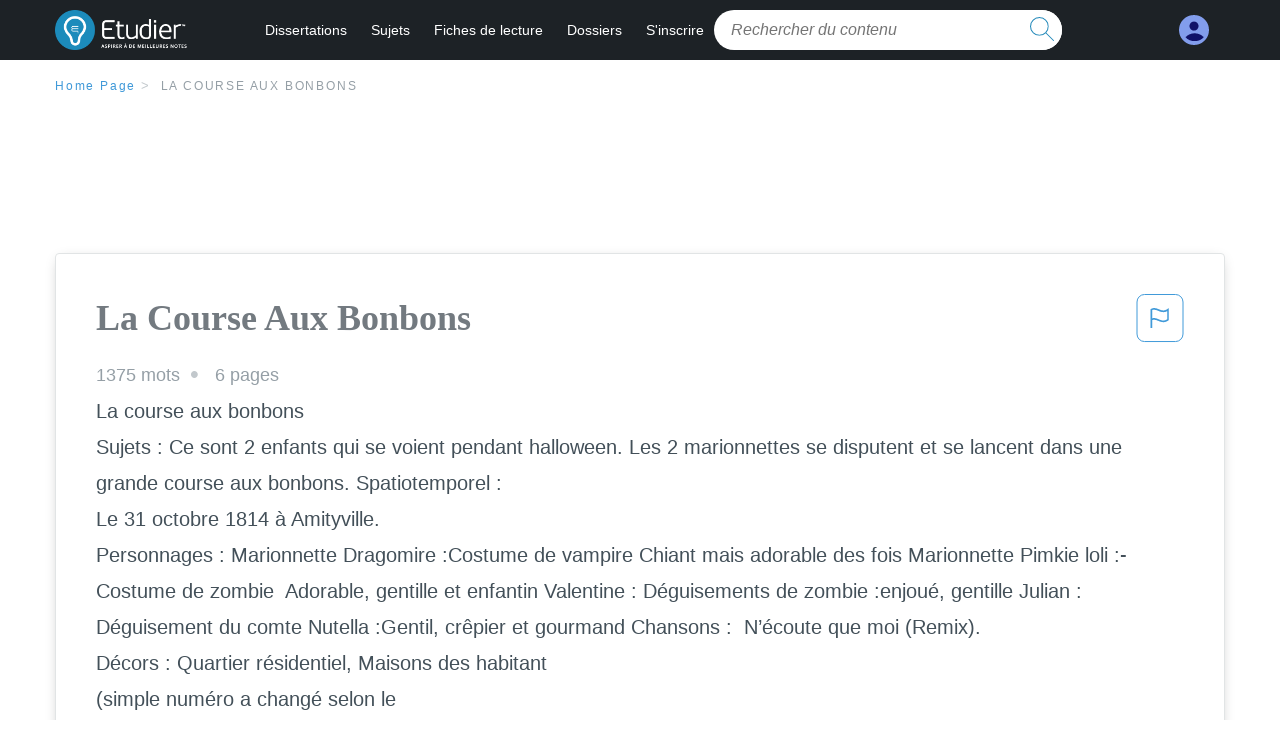

--- FILE ---
content_type: text/html; charset=UTF-8
request_url: https://www.etudier.com/dissertations/La-Course-Aux-Bonbons/70595821.html
body_size: 2411
content:
<!DOCTYPE html>
<html lang="en">
<head>
    <meta charset="utf-8">
    <meta name="viewport" content="width=device-width, initial-scale=1">
    <title></title>
    <style>
        body {
            font-family: "Arial";
        }
    </style>
    <script type="text/javascript">
    window.awsWafCookieDomainList = ['monografias.com','cram.com','studymode.com','buenastareas.com','trabalhosfeitos.com','etudier.com','studentbrands.com','ipl.org','123helpme.com','termpaperwarehouse.com'];
    window.gokuProps = {
"key":"AQIDAHjcYu/GjX+QlghicBgQ/7bFaQZ+m5FKCMDnO+vTbNg96AGMf6bGuw9mDE9eyBCEMKniAAAAfjB8BgkqhkiG9w0BBwagbzBtAgEAMGgGCSqGSIb3DQEHATAeBglghkgBZQMEAS4wEQQMmnnQ9WfkpQc3fug0AgEQgDsAQF9NEt2/jo5Sc2Lxq/TmfDUwU2A472D8EU2hY1A6vahKX/mrrKco8Mbrl6Xbf4iRd1Ek87aXuadEDg==",
          "iv":"D549awESTwAABOjN",
          "context":"KItr86qD7xjkfgX7IP1otdBcCLLwOMrOoNqzb5dSlGqiJvY8DBdyL8x7bo1L0VIHse+A4YybZG/cjIy4HlHTKVweA9qdAsAxfIiMqCJHP3w5LboGFvdgZfC5D6sxJ6NsDGMCFUpEv0CO3A41Hc5EkKPKtNe4xBNGNNXWqxydlSZrydhYzvMddWrLIGveeFiuH3JIjpbAkgjGNf/bFIR1yUNNEiI5e4wWHXm6Mu1d5UfGz0zmyeQQjLajF6yMAhsmxzVwyFv5RtJylWmoR2nm+xwkEQE4Q1Yl7rfQ7FtkMwUrg9BMsdYdxcrrwnRtD55+OSSaI3LAiMQt/BTzd6PT7zZeV+NzLswlB0IPhd7sYHdybX+ANJOKwXa9iyoJbEXHOqcBDHYl6+zBjWfH79Obuip11UDjWdAbPuvLRRKG1QoEK0KyeUE8w5XbJz4pprhenc6rtilSQ4krX3jecZmq1HoUkK0TDz6BRtO8MuLAf5JQ8I0znQ/Il2hQSG5+hW1ASiT98zhl7L76J6TtwHYZ2hJSw5YkWWPHNVACdB6Uh+S+En75z1cfUWoxyyioNW8ibAfL7odWQJOnmxAKW/mP8G9+4JL3fqVYRlxGi/na5MEKO+As4t7k3swzt6h/sc+rjC8FU9tBluPu33C/gOnO+AvjgQHr+v/ZJuF3oCZhJVTxb6G56e+wsB/VR61zBkKOHuCvexpVeFuzz/jbcvVVoa4NdV7/gL7tSGmG09iQVNbQErLLwOOJz/Hrp6/655WzcMPGkIidzH3EFJ6/c5j4a3M0bO/xxDmVWL6tlA=="
};
    </script>
    <script src="https://ab840a5abf4d.9b6e7044.us-east-2.token.awswaf.com/ab840a5abf4d/b0f70ab89207/ac06135f9ed1/challenge.js"></script>
</head>
<body>
    <div id="challenge-container"></div>
    <script type="text/javascript">
        AwsWafIntegration.saveReferrer();
        AwsWafIntegration.checkForceRefresh().then((forceRefresh) => {
            if (forceRefresh) {
                AwsWafIntegration.forceRefreshToken().then(() => {
                    window.location.reload(true);
                });
            } else {
                AwsWafIntegration.getToken().then(() => {
                    window.location.reload(true);
                });
            }
        });
    </script>
    <noscript>
        <h1>JavaScript is disabled</h1>
        In order to continue, we need to verify that you're not a robot.
        This requires JavaScript. Enable JavaScript and then reload the page.
    </noscript>
</body>
</html>

--- FILE ---
content_type: text/html; charset=utf-8
request_url: https://www.etudier.com/dissertations/La-Course-Aux-Bonbons/70595821.html
body_size: 10561
content:
<!DOCTYPE html>
<html lang="fr">

<head>
    <!--onetrust-->
    <script type="text/javascript" src="https://cdn.cookielaw.org/consent/93697458-37c8-473a-a18f-3cfb3c35142b/OtAutoBlock.js" ></script>
    <!--end onetrust-->    <style>@media screen and (max-width:39.9375em){#essay_ad_top{height:50px;min-width:300px;max-width:320px;overflow:hidden;margin:auto auto 2rem}#essay_ad_related{height:250px;width:300px;margin:auto}.section--footer{padding-bottom:60px!important}}@media screen and (min-width:40em){#essay_ad_related,#essay_ad_top{min-width:728px;max-width:970px;margin:auto}#essay_ad_top{height:90px;overflow:hidden;margin-bottom:2rem}#essay_ad_related{min-height:90px;max-height:250px}.section--footer{padding-bottom:100px!important}}.essay-heading-title{display:flex;justify-content: space-between;}.btn-content-flagging{color:#419ad9;cursor: pointer;}</style>
    <!--global head tags-->
    <!--css:SYNC-->
    <link href="//beckett.etudier.com/1.17/css/etudier.fonts.1.17.203.min.css" media="screen"  rel="stylesheet" type="text/css" >
    
    
    <!--webfont-->
    <script data-ot-ignore>var WebFontConfig = { google: { families: ['Open+Sans',] } };</script>
    <script data-ot-ignore src="//ajax.googleapis.com/ajax/libs/webfont/1.6.16/webfont.js" async></script>
    <noscript><link rel="preconnect" href="//fonts.googleapis.com/css?family=Open+Sans"></noscript>
    <!--route specific sync tags-->
    <script>
        window.dataLayer = window.dataLayer || [];
        var gtmEnv = 'true' ? 'production' : 'development';
        dataLayer.push({"environment": gtmEnv});
        dataLayer.push({"version":"2.1.134"});
    </script>
    
    <!-- Google Tag Manager -->
    <script>(function(w,d,s,l,i){w[l]=w[l]||[];w[l].push({'gtm.start':
    new Date().getTime(),event:'gtm.js'});var f=d.getElementsByTagName(s)[0],
    j=d.createElement(s),dl=l!='dataLayer'?'&l='+l:'';j.setAttributeNode(d.createAttribute('data-ot-ignore'));j.setAttribute('class','optanon-category-C0001');j.async=true;j.src=
    'https://www.googletagmanager.com/gtm.js?id='+i+dl;f.parentNode.insertBefore(j,f);
    })(window,document,'script','dataLayer','GTM-W7CK8X');</script>
    <!-- End Google Tag Manager -->
    <script data-ot-ignore type="text/javascript" src="https://ab840a5abf4d.edge.sdk.awswaf.com/ab840a5abf4d/b0f70ab89207/challenge.compact.js" defer></script>
    <meta charset="utf-8" />
    <meta http-equiv="X-UA-Compatible" content="IE=edge" />
    <meta name="viewport" content="width=device-width, initial-scale=1.0" />
    <title>La Course Aux Bonbons - 1375 Mots | Etudier</title>
    <meta name="description" content="La course aux bonbons Sujets : Ce sont 2 enfants qui se voient pendant halloween. Les 2 marionnettes se disputent et se lancent dans une grande course aux...">
    <meta name="HandheldFriendly" content="True" />
    <link rel="canonical" href="https://www.etudier.com/dissertations/La-Course-Aux-Bonbons/70595821.html" />
</head>

<body>

    <!-- Google Tag Manager (noscript) -->
    <noscript><iframe src="https://www.googletagmanager.com/ns.html?id=GTM-W7CK8X"
    height="0" width="0" style="display:none;visibility:hidden"></iframe></noscript>
    <!-- End Google Tag Manager (noscript) -->    
    <script>
        window.addEventListener('DOMContentLoaded', (event) => {
            const isSignedIn = window.localStorage.getItem('splat.aToken');
            if (isSignedIn) {
                document.getElementById('dashboard-link').style.removeProperty('display');
            } else {
                document.getElementById('subscribe-link').style.removeProperty('display');
            }
        });
    </script>
    <header class="header-splat stickyheader fixed-top">
      <div class="row">
          <div class="columns hide-for-medium-only small-1 medium-0 large-2 header-splat__columns">
              <a href="/" class="show-for-large display-block full-height header-logo" style="top: 0px;">
                  <div class="header-splat__logo-container"></div>
              </a>
          </div>
          <div class="columns small-4 medium-4 header-splat__columns hide-for-large-up ">
              <div class="full-height" style="position: relative;left: 4px;top: -3px;">
                  <a href="/">
                      <div class="header-splat__logo-container"></div>
                  </a>
              </div>
          </div>
          <div class="columns small-5 medium-7 large-9 header-splat__search-box-container">
              <div class="header-navigation">
                  <nav>
                      <div class="nav-mobile">
                        <a id="nav-toggle" role="button" aria-label="Hamburger menu" aria-expanded="false" 
                            href="javascript:void(0);" class="bv-popup-parent"
                            data-bv-click="toggleClass('display-none'):'navbar-dropdown';toggleClass('active'):'nav-toggle';toggleAttr('aria-expanded','true','false'):'nav-toggle';"
                        ><span></span></a>
                      </div>
                      <ul id="navbar-dropdown" class="nav-list display-none">
                          <li class="active">
                              <a href="https://www.etudier.com/dissertations/">Dissertations</a>
                          </li>
                          <li>
                              <a href="https://www.etudier.com/sujets/">Sujets</a>
                          </li>
                          <li>
                              <a href="https://www.etudier.com/fiches-de-lecture/">Fiches de lecture</a>
                          </li>
                          <li>
                              <a href="https://www.etudier.com/dossiers/">Dossiers</a>
                          </li>
                          <li id="subscribe-link" style="display:none !important;">
                              <a href="https://www.etudier.com/sign-up">S'inscrire</a>
                          </li>
                      </ul>
                  </nav>
                  <div class="search-box header-splat__search-box header-splat__search-box--low search-box z-index-2 " id="etudier__search-box">
                      <form class="toggle-trigger searchbox-white" action="https://www.etudier.com/search" method="GET">
                          <input type="text" name="query" class="search-box__input--splat-header search-box__input--auto italic" placeholder="Rechercher du contenu" />
                          <button class="search-box__button search-box__button--splat-header" type="submit"  aria-label="search button">
                            <div class="search-box__svg-cont">
                              <img class="search-box__svg search-box__svg-middle" src="//beckett.etudier.com/1.17/images/icons/etudier/magnifying-glass.svg" height="24" width="24" alt="search icon"/>
                            </div>
                          </button>
                      </form>
                  </div>
              </div>
          </div>
          <div class="columns small-2 medium-1 large-1 header-splat__columns">
              <div class="header-splat__columns align-right burger" id="dashboard-link">
                  <a href="https://www.etudier.com/dashboard" rel="nofollow" aria-label="My Account">
                      <div class="full-height vert-align-middle display-inline-block cursor-pointer position-relative">
                          <div class="vert-center"><img width="30" height="30" src="//beckett.etudier.com/1.17/images/icons/user-icon-light-blue-dark-blue.svg" alt="user icon" />
                          </div>
                      </div>
                  </a>
              </div>
          </div>
      </div>
    </header>

    <div class="etu-main-container">
        <script>
    //document-related vars
    window.etudier = window.etudier || {};
    window.etudier.document = window.etudier.document || {};
    window.etudier.document.page_count = 6;
    window.etudier.documentId = '70595821';
</script>
<section class="row small-12 columns">
    <nav class="nav-breadcrumbs padding-top-1 padding-bottom-1">
            <a href="/" class="nav-breadcrumbs__item capitalize brand-primary">Home Page</a>
            <a class="nav-breadcrumbs__item">La Course Aux Bonbons</a>
    </nav>
</section>
<div id="essay_ad_top"></div>
<section class="row columns">
    <article class="">
        <div class="row">
            <div class="columns small-12 position-relative">
                <main>
                    <div class="position-relative paper-body text-xl display-block no-border--small no-box-shadow--small no-padding--small">
                        <div class="essay-heading-title">
                            <h1
                                class="heading-l serif weight-600 text-color-primary margin-0-5 break-word word-break">
                                La Course Aux Bonbons
                            </h1>
                                
                                <span class="btn-content-flagging" id="content-flagging-btn" role="button">
                                    <svg width="48" height="49" viewBox="0 0 48 49" fill="none" xmlns="http://www.w3.org/2000/svg">
                                        <rect x="1" y="0.5" width="46" height="47.0413" rx="7.5" stroke="currentcolor"/>
                                        <path d="M16.1668 34.0413H14.5V15.2062L14.9167 14.9561C17.667 13.206 20.2506 14.2061 22.7508 15.2062C25.5844 16.3729 28.168 17.373 31.5017 14.9561L32.8351 14.0394V26.1239L32.5018 26.3739C28.418 29.3742 25.0844 28.0408 22.0841 26.7906C19.9172 25.9572 18.0837 25.2071 16.1668 26.1239V34.0413ZM18.0837 24.0404C19.6672 24.0404 21.2507 24.6238 22.7508 25.2905C25.4177 26.3739 28.0013 27.374 31.1683 25.2905V17.2064C27.668 19.0399 24.751 17.8731 22.0841 16.7897C19.9172 15.9562 18.0837 15.2062 16.1668 16.1229V24.2904C16.8336 24.1237 17.417 24.0404 18.0837 24.0404Z" fill="currentcolor"/>
                                    </svg>
                                </span>
                                <script type="text/javascript" defer src="/etu/js/contentFlagging.min.js?v=2.1.134"></script>
                                <div class="content-flagging-modal sb-modal" id="content-flagging-reason-modal" style="display:none">
                                    <div class="sb-modal-dialog small-11 large-4">
                                        <div class="sb-modal-content">
                                            <div class="sb-modal-header">
                                                <div class="row small-12">
                                                    <h2 class="columns small-10 sb-modal-title">Signaler ce document</h2>
                                                    <div class="columns small-2">
                                                        <span class="sb-close">&times;</span>
                                                    </div>            
                                                </div>         
                                            </div>
                                            <div class="sb-modal-body">
                                                <h3 class="heading-s">Veuillez choisir une raison</h3>
                                                <div class="content-flagging-reasons">
                                                    <div class="content-flagging-reason">
                                                        <input type="radio" name="reportreason" value="copyright-other-ip-infringement" id="copyright"/>
                                                        <label for="copyright">
                                                            <div>Droits d&#x27;auteur et autres atteintes à la propriété intellectuelle</div>
                                                            <div class="sub-label">Par exemple, violation des droits d&#x27;auteur</div>
                                                        </label>
                                                    </div>
                                
                                                    <div class="content-flagging-reason">
                                                        <input type="radio" name="reportreason" value="privacy-violations" id="privacyViolations"/>
                                                        <label for="privacyViolations">
                                                            <div>Violations de la vie privée</div>
                                                            <div class="sub-label">Par exemple, la divulgation non autorisée de données à caractère personnel</div>
                                                        </label>
                                                    </div>
                                
                                
                                                    <div class="content-flagging-reason">
                                                        <input type="radio" name="reportreason" value="" id="inappropriateContent"/>
                                                        <label for="inappropriateContent">
                                                            <div>Contenu inapproprié</div>
                                                            <div class="sub-label">Par exemple, contenu à caractère terroriste, protection des mineurs, etc.</div>
                                                        </label>
                                                    </div>
                                                </div>
                                                
                                                <div class="content-flagging-cta">
                                                <button class="cancel-cta" >Annuler</button>
                                                <button
                                                    class="next-cta button--disabled"
                                                    disabled
                                                >Suivant</button>
                                                </div>
                                            </div>
                                        </div>
                                    </div>
                                </div>
                                <div class="content-flagging-modal sb-modal" id="content-flagging-confirmation-modal" style="display:none">
                                    <div class="sb-modal-dialog small-11 large-4">
                                        <div class="sb-modal-content">
                                            <div class="sb-modal-header">
                                                <div class="row small-12">
                                                    <h2 class="columns small-10 sb-modal-title">Vous serez redirigé</h2>
                                                    <div class="columns small-2">
                                                        <span class="sb-close">&times;</span>
                                                    </div>            
                                                </div>         
                                            </div>
                                            <div class="sb-modal-body">
                                                <div class="content-flagging-confirmation-txt">
                                                    Lorsque vous cliquez sur &quot;continuer&quot;, vous serez redirigé vers notre formulaire de rapport pour soumettre une demande de retrait
                                                </div>
                                                <div class="content-flagging-cta">
                                                <button class="cancel-cta">Annuler</button>
                                                <button class="next-cta">Continuer</button>
                                                </div>
                                            </div>
                                        </div>
                                    </div>
                                </div>                        </div>
                        <div class="essay-details no-margin--bottom">
                                <span class="essay-details__item">1375 <span>mots</span></span>
                                <span class="essay-details__item">6 pages</span>
                        </div>
                        <div class="paper-body__gradient paper-body__gradient--bottom paper-body__gradient--bottom-abs"></div>
                        <div class="center paper-body__cta paper-body__cta-no-bg">
                            <a
                              class="button button--large-height button--squarish"
                              href="/document/70595821"
                              rel="nofollow">
                                  Montre plus
                            </a>
                        </div>
                                    <span class="document__preview">La course aux bonbons <br />
Sujets :  Ce sont 2 enfants qui se voient pendant halloween. Les 2  marionnettes se disputent et se lancent dans une grande course aux  bonbons. Spatio­temporel :  <br />
Le 31 octobre 1814 à Amityville. <br />
Personnages :  Marionnette Dragomire :­Costume de vampire  ­Chiant mais adorable des fois  Marionnette Pimkie loli :­Costume de zombie  ­ Adorable, gentille et enfantin  Valentine : Déguisements de zombie :­enjoué, gentille  Julian : Déguisement du comte Nutella :­Gentil, crêpier et  gourmand Chansons : ­  N’écoute que moi (Remix). <br />
Décors :  Quartier résidentiel, Maisons des habitant  <br />
(simple numéro a changé   selon le <br />
Manoir <br />
personnages)  <br />
(grille + maison en ar.plan) <br />
Texte :  <br />
N= Narrateur <br />
V= Valentine <br />
PK=Pimkie loli <br />
J= Julian <br />
D= Dragomire <br />
(bougie allumée dans la salle obscure) <br />
<br />
N : Il y a 200 ans, dans un quartier reculé d’Amityville. 2 enfants  innocents, ce lancent dans une terrible aventure mais vont­ils s’en sortir ? <br />
Mou ah ah ah ah ah   <br />
(rire diabolique et éteint la bougie + décors du quartier mis en place + allumé les lumière) <br />
<br />
V : On est bien à l’heure, non ?...Mais on est donc Julian et l’autre là ? <br />
PK : Dragomire ? Je sais pas mais ce que je sais c’est que les costumes que <br />
J’AI COUSUE TOUTE SEULE   sont parfait. <br />
(d’un   ton élevée)  <br />
V : Désolé ! Je devais travailler MOI ! <br />
PK : Ah ouais ? Manger du chocolat en regardant par la fenêtre les  garçons qui passaient, c’est sa ton travail ? <br />
J : Ah bon ? Tu nous observe ? <br />
D : Je te lavais bien dis que je me sentait observer, faut toujours croire un  vampire.  <br />
( prends un   accent de vampire)  <br />
PK : Un…Vam…pire ? Ça ? Ah ah ah  <br />
(rigole ironiquement) laisse­moi rire avec ton costume d’occasion, si je puis dire. <br />
J :</span>
                                    <br/>
                    </div>
                </main>
            </div>
        </div>
    </article>
</section>
<section class="row ">
    <div class="columns position-relative
        large-12">
        <div id="essay_ad_related"></div>
        <div>
            <h2
                class="heading-m heading-s padding-top-1 margin-2 weight-400 light-gray center uppercase">
                    en relation
            </h2>
        </div>
        <section class="">
            <ul class="unstyled">
                <li>
                    <div class="card card--box-shadow no-border--small no-box-shadow--small no-padding--small">
                        <a class="card__title " href="/dissertations/Les-Athelleenen-chapitre-1/EC71B1C173418205.html">
                            <h6
                                class=" text-color-secondary serif heading-m break-word word-break">Les Athelleenen chapitre 1
                            </h6>
                        </a>
                        <span class="card__caption card__caption weight-300 mid-gray text-s">5837 mots | 24 pages</span>
                        <div class="card__content-footer-container ">
                            <p class="card__content text-s break-word word-break">-Fille de la nature. -Wouaw. Bon je ferai mieux de rentrer on se retrouve ce soir pour le tour de garde? -Oui à ce soir.” Il s'apprêtait à partir mais elle se leva se plaça devant lui, elle le serra dans ses bras puis lui fit bisou sur la joue et lui murmura “merci de croire en moi” puis il la serra dans ses bras, en lui murmurant “ c’est parce que t'es la meilleure”.&hellip;.</p>
                            <div class="row card__footer-links ">
                                <div class="columns">
                                    <a class="card__footer  text-xs" href="/dissertations/Les-Athelleenen-chapitre-1/EC71B1C173418205.html">
                                    <span class="text-color-secondary weight-500">
                                        montre plus
                                    </span>
                                    </a>
                                </div>
                            </div>
                        </div>
                    </div>
                </li>
                <li>
                    <div class="card card--box-shadow no-border--small no-box-shadow--small no-padding--small">
                        <a class="card__title " href="/dissertations/l-Veil-De-l-Lu-2/70469950.html">
                            <h6
                                class=" text-color-secondary serif heading-m break-word word-break">L Veil De L Lu 2
                            </h6>
                        </a>
                        <span class="card__caption card__caption weight-300 mid-gray text-s">9404 mots | 38 pages</span>
                        <div class="card__content-footer-container ">
                            <p class="card__content text-s break-word word-break">Répondirent en choeur les élèves. 
- Aujourd'hui deux nouveaux élèves se joindront à nous. 
- Bon encore des nouveaux. Me plaignis-je. 
- Hey, c'est peut-être des mecs supers beaux.&hellip;.</p>
                            <div class="row card__footer-links ">
                                <div class="columns">
                                    <a class="card__footer  text-xs" href="/dissertations/l-Veil-De-l-Lu-2/70469950.html">
                                    <span class="text-color-secondary weight-500">
                                        montre plus
                                    </span>
                                    </a>
                                </div>
                            </div>
                        </div>
                    </div>
                </li>
                <li>
                    <div class="card card--box-shadow no-border--small no-box-shadow--small no-padding--small">
                        <a class="card__title " href="/dissertations/App-infectiologie-ifsi/3E15FCCA062D35CD.html">
                            <h6
                                class=" text-color-secondary serif heading-m break-word word-break">App infectiologie ifsi
                            </h6>
                        </a>
                        <span class="card__caption card__caption weight-300 mid-gray text-s">1419 mots | 6 pages</span>
                        <div class="card__content-footer-container ">
                            <p class="card__content text-s break-word word-break">t’elle pas mis&hellip;.</p>
                            <div class="row card__footer-links ">
                                <div class="columns">
                                    <a class="card__footer  text-xs" href="/dissertations/App-infectiologie-ifsi/3E15FCCA062D35CD.html">
                                    <span class="text-color-secondary weight-500">
                                        montre plus
                                    </span>
                                    </a>
                                </div>
                            </div>
                        </div>
                    </div>
                </li>
                <li>
                    <div class="card card--box-shadow no-border--small no-box-shadow--small no-padding--small">
                        <a class="card__title " href="/dissertations/Le-sumo-qui-ne-pouvait-pas-grossir/670AF1B5083CB80D.html">
                            <h6
                                class=" text-color-secondary serif heading-m break-word word-break">Le sumo qui ne pouvait pas grossir
                            </h6>
                        </a>
                        <span class="card__caption card__caption weight-300 mid-gray text-s">13572 mots | 55 pages</span>
                        <div class="card__content-footer-container ">
                            <p class="card__content text-s break-word word-break">ŕ Ah, tu es venu ! 18 
Il irradiait tant de plaisir que ça faillit m’atteindre, par 
contagion, j’eus presque envie de sourire. Heureusement, il 
s’écria : 
ŕ Je me doutais que tu débarquerais. Je me doutais que la 
curiosité l’emporterait.&hellip;.</p>
                            <div class="row card__footer-links ">
                                <div class="columns">
                                    <a class="card__footer  text-xs" href="/dissertations/Le-sumo-qui-ne-pouvait-pas-grossir/670AF1B5083CB80D.html">
                                    <span class="text-color-secondary weight-500">
                                        montre plus
                                    </span>
                                    </a>
                                </div>
                            </div>
                        </div>
                    </div>
                </li>
                <li>
                    <div class="card card--box-shadow no-border--small no-box-shadow--small no-padding--small">
                        <a class="card__title " href="/dissertations/Script-pour-loral/3E311B590E0D0007.html">
                            <h6
                                class=" text-color-secondary serif heading-m break-word word-break">Script pour l&#x27;oral
                            </h6>
                        </a>
                        <span class="card__caption card__caption weight-300 mid-gray text-s">1487 mots | 6 pages</span>
                        <div class="card__content-footer-container ">
                            <p class="card__content text-s break-word word-break">»                              Le conservateur entre sur scène. Conservateur « Oh mais … ce n’est pas vrai ! Quelle chance immense vous avez !  »                                                                             (On marque une pause, le maire et l’habitant sont interloqués.)L’habitant« Une chance, en quoi une chance ?&hellip;.</p>
                            <div class="row card__footer-links ">
                                <div class="columns">
                                    <a class="card__footer  text-xs" href="/dissertations/Script-pour-loral/3E311B590E0D0007.html">
                                    <span class="text-color-secondary weight-500">
                                        montre plus
                                    </span>
                                    </a>
                                </div>
                            </div>
                        </div>
                    </div>
                </li>
                <li>
                    <div class="card card--box-shadow no-border--small no-box-shadow--small no-padding--small">
                        <a class="card__title " href="/dissertations/Les-princesses-hichamsses-et-les-princesses/2560BE6B2F8EF46C.html">
                            <h6
                                class=" text-color-secondary serif heading-m break-word word-break">Les princesses hichamsses et les princesses
                            </h6>
                        </a>
                        <span class="card__caption card__caption weight-300 mid-gray text-s">1144 mots | 5 pages</span>
                        <div class="card__content-footer-container ">
                            <p class="card__content text-s break-word word-break">Princesse Libellule : J'ai jamais dit ça ! 
Princesse plume: Si tu l'as dit ! 
Princesse Libellule : Non!
 Princesse  plume : Si! 
Princesse Libellule : Non et non!
Princesse plum : Si et si!&hellip;.</p>
                            <div class="row card__footer-links ">
                                <div class="columns">
                                    <a class="card__footer  text-xs" href="/dissertations/Les-princesses-hichamsses-et-les-princesses/2560BE6B2F8EF46C.html">
                                    <span class="text-color-secondary weight-500">
                                        montre plus
                                    </span>
                                    </a>
                                </div>
                            </div>
                        </div>
                    </div>
                </li>
                <li>
                    <div class="card card--box-shadow no-border--small no-box-shadow--small no-padding--small">
                        <a class="card__title " href="/dissertations/Bonbons-assortis-hymnes-Attent%C3%A9es/68C15780799FD9B3.html">
                            <h6
                                class=" text-color-secondary serif heading-m break-word word-break">Bonbons assortis hymnes Attentées
                            </h6>
                        </a>
                        <span class="card__caption card__caption weight-300 mid-gray text-s">28430 mots | 114 pages</span>
                        <div class="card__content-footer-container ">
                            <p class="card__content text-s break-word word-break">«Servez-vous. J’ai souvent
remarqué que le chocolat m’aide à réfléchir, pis là, laissez-moi vous&hellip;.</p>
                            <div class="row card__footer-links ">
                                <div class="columns">
                                    <a class="card__footer  text-xs" href="/dissertations/Bonbons-assortis-hymnes-Attent%C3%A9es/68C15780799FD9B3.html">
                                    <span class="text-color-secondary weight-500">
                                        montre plus
                                    </span>
                                    </a>
                                </div>
                            </div>
                        </div>
                    </div>
                </li>
                <li>
                    <div class="card card--box-shadow no-border--small no-box-shadow--small no-padding--small">
                        <a class="card__title " href="/dissertations/Invention-De-Texte/628924.html">
                            <h6
                                class=" text-color-secondary serif heading-m break-word word-break">Invention de texte
                            </h6>
                        </a>
                        <span class="card__caption card__caption weight-300 mid-gray text-s">312 mots | 2 pages</span>
                        <div class="card__content-footer-container ">
                            <p class="card__content text-s break-word word-break">Et Kim, comment va t - elle ? 
 - Très bien !  » 
Edward sourit. C’ était assez bizarre de voir un homme qu’ on croyait sinistre sourire.&hellip;.</p>
                            <div class="row card__footer-links ">
                                <div class="columns">
                                    <a class="card__footer  text-xs" href="/dissertations/Invention-De-Texte/628924.html">
                                    <span class="text-color-secondary weight-500">
                                        montre plus
                                    </span>
                                    </a>
                                </div>
                            </div>
                        </div>
                    </div>
                </li>
                <li>
                    <div class="card card--box-shadow no-border--small no-box-shadow--small no-padding--small">
                        <a class="card__title " href="/dissertations/Britannicus-racine-acte-ii-sc%C3%A8ne-6/4878DFF97D20298C.html">
                            <h6
                                class=" text-color-secondary serif heading-m break-word word-break">Britannicus, racine, acte ii, scène 6
                            </h6>
                        </a>
                        <span class="card__caption card__caption weight-300 mid-gray text-s">2453 mots | 10 pages</span>
                        <div class="card__content-footer-container ">
                            <p class="card__content text-s break-word word-break">Vous ne me dites rien ? Quel accueil ! Quelle glace ! 
Est-ce ainsi que vos yeux consolent ma disgrâce ? 
Parlez.&hellip;.</p>
                            <div class="row card__footer-links ">
                                <div class="columns">
                                    <a class="card__footer  text-xs" href="/dissertations/Britannicus-racine-acte-ii-sc%C3%A8ne-6/4878DFF97D20298C.html">
                                    <span class="text-color-secondary weight-500">
                                        montre plus
                                    </span>
                                    </a>
                                </div>
                            </div>
                        </div>
                    </div>
                </li>
                <li>
                    <div class="card card--box-shadow no-border--small no-box-shadow--small no-padding--small">
                        <a class="card__title " href="/dissertations/Un-chapeau-de-paille-ditalie-et-son/DDDD6C75D9D4FB93.html">
                            <h6
                                class=" text-color-secondary serif heading-m break-word word-break">Un chapeau de paille d&#x27;italie et son fils
                            </h6>
                        </a>
                        <span class="card__caption card__caption weight-300 mid-gray text-s">21021 mots | 85 pages</span>
                        <div class="card__content-footer-container ">
                            <p class="card__content text-s break-word word-break">c’est cocasse !… 
FADINARD, 
à Vézinet. 
 Entre nous, je crois que c’est une gaillarde..&hellip;.</p>
                            <div class="row card__footer-links ">
                                <div class="columns">
                                    <a class="card__footer  text-xs" href="/dissertations/Un-chapeau-de-paille-ditalie-et-son/DDDD6C75D9D4FB93.html">
                                    <span class="text-color-secondary weight-500">
                                        montre plus
                                    </span>
                                    </a>
                                </div>
                            </div>
                        </div>
                    </div>
                </li>
                <li>
                    <div class="card card--box-shadow no-border--small no-box-shadow--small no-padding--small">
                        <a class="card__title " href="/dissertations/Barbe-bleue-et-sa-vie/2B2E75010B866A6F.html">
                            <h6
                                class=" text-color-secondary serif heading-m break-word word-break">Barbe bleue et sa vie
                            </h6>
                        </a>
                        <span class="card__caption card__caption weight-300 mid-gray text-s">11310 mots | 46 pages</span>
                        <div class="card__content-footer-container ">
                            <p class="card__content text-s break-word word-break">-Les oies sont belles cette année. 
-Vous voyez, vous aussi. 
-Si vous acceptez d'être ma femme, vous deviendrez savante et sage ! 
-Méé... Je veux bien... méé...&hellip;.</p>
                            <div class="row card__footer-links ">
                                <div class="columns">
                                    <a class="card__footer  text-xs" href="/dissertations/Barbe-bleue-et-sa-vie/2B2E75010B866A6F.html">
                                    <span class="text-color-secondary weight-500">
                                        montre plus
                                    </span>
                                    </a>
                                </div>
                            </div>
                        </div>
                    </div>
                </li>
                <li>
                    <div class="card card--box-shadow no-border--small no-box-shadow--small no-padding--small">
                        <a class="card__title " href="/dissertations/Analyse-de-situation-en-neurochirurgie/5D0658184A7B8B93.html">
                            <h6
                                class=" text-color-secondary serif heading-m break-word word-break">Analyse de situation en neurochirurgie
                            </h6>
                        </a>
                        <span class="card__caption card__caption weight-300 mid-gray text-s">1674 mots | 7 pages</span>
                        <div class="card__content-footer-container ">
                            <p class="card__content text-s break-word word-break">Mr C, qui a assisté à la scène, me dit alors: » Eh bien, vous avez bien du&hellip;.</p>
                            <div class="row card__footer-links ">
                                <div class="columns">
                                    <a class="card__footer  text-xs" href="/dissertations/Analyse-de-situation-en-neurochirurgie/5D0658184A7B8B93.html">
                                    <span class="text-color-secondary weight-500">
                                        montre plus
                                    </span>
                                    </a>
                                </div>
                            </div>
                        </div>
                    </div>
                </li>
                <li>
                    <div class="card card--box-shadow no-border--small no-box-shadow--small no-padding--small">
                        <a class="card__title " href="/dissertations/Espagnol-1/81409345.html">
                            <h6
                                class=" text-color-secondary serif heading-m break-word word-break">Espagnol 1 
                            </h6>
                        </a>
                        <span class="card__caption card__caption weight-300 mid-gray text-s">555 mots | 3 pages</span>
                        <div class="card__content-footer-container ">
                            <p class="card__content text-s break-word word-break">Oui ça va, rassure moi je n’arrive pas en retard ? 
 G : ¡hum! ¿Porque? 
 T :&hellip;.</p>
                            <div class="row card__footer-links ">
                                <div class="columns">
                                    <a class="card__footer  text-xs" href="/dissertations/Espagnol-1/81409345.html">
                                    <span class="text-color-secondary weight-500">
                                        montre plus
                                    </span>
                                    </a>
                                </div>
                            </div>
                        </div>
                    </div>
                </li>
                <li>
                    <div class="card card--box-shadow no-border--small no-box-shadow--small no-padding--small">
                        <a class="card__title " href="/dissertations/La-canne-de-grand-p%C3%A8re/70E3A6EAFC004E1C.html">
                            <h6
                                class=" text-color-secondary serif heading-m break-word word-break">La canne de grand-père
                            </h6>
                        </a>
                        <span class="card__caption card__caption weight-300 mid-gray text-s">1131 mots | 5 pages</span>
                        <div class="card__content-footer-container ">
                            <p class="card__content text-s break-word word-break">et le participe passé : é ou&hellip;.</p>
                            <div class="row card__footer-links ">
                                <div class="columns">
                                    <a class="card__footer  text-xs" href="/dissertations/La-canne-de-grand-p%C3%A8re/70E3A6EAFC004E1C.html">
                                    <span class="text-color-secondary weight-500">
                                        montre plus
                                    </span>
                                    </a>
                                </div>
                            </div>
                        </div>
                    </div>
                </li>
                <li>
                    <div class="card card--box-shadow no-border--small no-box-shadow--small no-padding--small">
                        <a class="card__title " href="/dissertations/La-mort-et-le-chien-jaune/566E0FC97CBF51A8.html">
                            <h6
                                class=" text-color-secondary serif heading-m break-word word-break">La mort et le chien jaune
                            </h6>
                        </a>
                        <span class="card__caption card__caption weight-300 mid-gray text-s">6509 mots | 27 pages</span>
                        <div class="card__content-footer-container ">
                            <p class="card__content text-s break-word word-break">CIBOULETTE — Crois-tu qu'il sera con
damné, Moineau ? 
 MOINEAU — ...
CIBOULETTE — Moineau !&hellip;.</p>
                            <div class="row card__footer-links ">
                                <div class="columns">
                                    <a class="card__footer  text-xs" href="/dissertations/La-mort-et-le-chien-jaune/566E0FC97CBF51A8.html">
                                    <span class="text-color-secondary weight-500">
                                        montre plus
                                    </span>
                                    </a>
                                </div>
                            </div>
                        </div>
                    </div>
                </li>
            </ul>
        </section>
    </div>
</section>
<a href="/content/access" rel="nofollow"></a>
<script type="application/ld+json">
{
  "@context": "http://schema.org",
  "@type": "BreadcrumbList",
  "itemListElement": [{
    "@type": "ListItem",
    "position": 1,
    "item": {
      "@id": "https://www.etudier.com/",
      "name": "Home Page"
    }
  },{
    "@type": "ListItem",
    "position": 2,
    "item": {
      "@id": "https://www.etudier.com/dissertations/La-Course-Aux-Bonbons/70595821.html",
      "name": "La Course Aux Bonbons"
    }
  }]
}
</script>
<script type="application/ld+json">
  {
    "@context": "http://schema.org",
    "@type": "Article",
    "mainEntityOfPage": {
      "@type": "WebPage",
      "@id": "https://www.etudier.com/dissertations/La-Course-Aux-Bonbons/70595821.html"
    },
    "headline": "La Course Aux Bonbons",
    "image": [
      "images/logos/etudier/etudier-logo.png"
     ],
    "datePublished": "2020-04-03T11:07:35.000Z",
    "dateModified": "2020-04-03T11:07:35.000Z",
    "author": {
      "@type": "Organization",
      "name": "Etudier.com"
    },
    "description": "La course aux bonbons Sujets  Ce sont 2 enfants qui se voient pendant halloween Les 2 marionnettes se disputent et se lancent dans une grande course aux"
  }
</script><script>
        
     window.splatconfig = {"PUBLIC_HOME_URL":"https://www.etudier.com","PUBLIC_DOCUMENT_ID_PROP":"document_id","PUBLIC_GOOGLE_RECAPTCHA_SITE_KEY":"6LfXFVoUAAAAAOYOzn3EASh3bIHS2xRajZLXDrGb","PUBLIC_ROUTE_SPA_HANDLER_COPYRIGHT":"react","PUBLIC_SECURE_BASE_URL":"https://www.etudier.com","PUBLIC_SUPPORT_EMAIL":"soutien@etudier.com","PUBLIC_EXTERNAL_API_URL":"https://api.etudier.com","PUBLIC_REDIRECT_DASHBOARD_PLANS_TO_PLANS":true,"PUBLIC_FACEBOOK_APP_VERSION":"v12.0","PUBLIC_ROUTE_SPA_HANDLER_PAYMENT":"react","PUBLIC_ROUTE_SPA_HANDLER_PRIVACY":"react","PUBLIC_ENABLE_TCF_API_2_2":true,"PUBLIC_IS_OFFICIAL_PRODUCTION":true,"PUBLIC_ERRORS_SENTRY_SRC":"//61cf08d51a6e4bfd9e239472a6a5c97a@o133474.ingest.sentry.io/5402023","PUBLIC_SEARCH_LIMIT":"50","PUBLIC_SPLAT_API_VERSION":"2","PUBLIC_ROUTE_SPA_HANDLER_SIGNUP":"react","PUBLIC_UPLOAD_FEATURE_ENABLED":false,"PUBLIC_ROUTE_SPA_HANDLER_AUTHEMAIL":"react","PUBLIC_LANGUAGE_CODE":"fr","PUBLIC_CITATION_TOOL_SLUG":"generateur-bibliographie/","PUBLIC_ROUTE_SPA_HANDLER_TERMS":"react","PUBLIC_SIGNIN_BUTTON_WIDTH":"245px","PUBLIC_ROUTE_SPA_HANDLER_SIGNOUT":"react","PUBLIC_SEARCH_ALLOW_LANGUAGE_QUERY":true,"PUBLIC_UPLOADS_PAGE_HEADING":"Téléchargez un document maintenant pour un accès gratuit!","PUBLIC_GOOGLE_APP_ID":"927833758554-mcooacp8a05q95socf0q72350531glcf.apps.googleusercontent.com","PUBLIC_NG1_TEMPLATE_URL":"https://s3.amazonaws.com/splat-ng1-templates/","PUBLIC_UPLOAD_POPUP_EXPIRY_IN_DAYS":"7","PUBLIC_EXTERNAL_ASSETS_URL":"//beckett.etudier.com/1.17/","PUBLIC_GTM_CONTAINER_ID":"GTM-W7CK8X","PUBLIC_ALLOWED_LANGUAGES":"fr","PUBLIC_SITE_NAME":"Etudier","PUBLIC_NON_SECURE_BASE_URL":"http://www.etudier.com","PUBLIC_PAYMENT_PAGE_DISCLAIMER_V1":true,"PUBLIC_BECKETT_CSS_FONTS_URL":"//beckett.etudier.com/1.17/css/etudier.fonts.1.17.203.min.css","PUBLIC_GOOGLE_SIGNIN_WIDTH":"245","PUBLIC_BECKETT_CSS_ASYNC":true,"PUBLIC_RECURLY_PUB_KEY":"sjc-CpBC3SrvS7L3Z2kAGq6DBy","PUBLIC_FACEBOOK_APP_ID":"105009142918294","PUBLIC_SEARCH_ITEM_LABEL":"Résultats","PUBLIC_EXTERNAL_PRIVACY_TEMPLATE_URL_FR":"https://assets.coursehero.com/privacy-policies/privacy_policy_FR-FR.html","PUBLIC_ONETRUST_KEY":"93697458-37c8-473a-a18f-3cfb3c35142b","PUBLIC_ROUTE_SPA_HANDLER_PAYMENTPROCESSING":"react","PUBLIC_SITE_ID":"13","PUBLIC_SIGNUP_BUTTON_WIDTH":"263px","PUBLIC_DOCUMENT_COUNT_ESTIMATE":"400,000","PUBLIC_CONTENT_FLAGGING_SERVICE":"etudier","PUBLIC_CONTENT_FLAGGING_ENABLED":true,"PUBLIC_HTTPS_ONLY":true,"PUBLIC_DISABLE_RECENTLY_VIEWED":false,"PUBLIC_CONTENT_FLAGGING_ENDPOINT":"https://www.learneo.com/legal/illegal-content-notice","PUBLIC_WEB_FONT":"Open+Sans","PUBLIC_DISABLE_SETTINGS_SOCIAL_ACCOUNTS":true,"PUBLIC_DOMAIN_NAME":"etudier.com","PUBLIC_ROUTE_SPA_HANDLER_SIGNIN":"react","PUBLIC_COOKIE_SIGNED_IN_USERS":true,"PUBLIC_SEARCH_TEMPLATE":"/search?query=%s","PUBLIC_PAYMENTS_PAYPAL_ENABLED":true,"PUBLIC_GOOGLE_SIGNUP_WIDTH":"263","PUBLIC_ERRORS_SENTRY_SEND_UNCAUGHT":true,"PUBLIC_SIGNUP_HEADING":"Devenir membre d'Etudier - c'est GRATUIT","PUBLIC_GA_USER_INFO":true,"PUBLIC_ROUTE_SPA_HANDLER_SUCCESS":"react","PUBLIC_BECKETT_CSS_URL":"//beckett.etudier.com/1.17/css/etudier.1.17.168.min.css","PUBLIC_ROUTE_SPA_HANDLER_PLANS":"react","PUBLIC_VERSION":"5.5.77"};
     
</script> 

    </div>
    
    <footer class="section section--footer no-padding padding-top-1">
        <div class="row">
            <div class="vertical-nav-list">
                <ul class="vertical-nav-list__container">
                    <li class="vertical-nav-list__item display-inline-block--medium margin-right-1 margin-right-1-5--large weight-700 padding-top-1">
                        <a href="https://www.etudier.com/about-us/contact">
                            Contactez-nous
                        </a>
                    </li>
                    <li class="vertical-nav-list__item display-inline-block--medium margin-right-1 margin-right-1-5--large weight-700 padding-top-1">
                        <a href="https://www.etudier.com/generateur-bibliographie/">
                            Générateur de bibliographie
                        </a>
                    </li>
                    <li class="vertical-nav-list__item display-inline-block--medium margin-right-1 margin-right-1-5--large weight-700 padding-top-1">
                        <a href="https://quillbot.com/fr/correcteur-orthographe" target="_blank">
                            Correcteur d'orthographe
                        </a>
                    </li>
                    <li class="vertical-nav-list__item display-inline-block--medium margin-right-1 margin-right-1-5--large weight-700 padding-top-1">
                        <a href="https://www.etudier.com/fiches-de-lecture/">
                            Fiches de lecture
                        </a>
                    </li>
                    <li class="vertical-nav-list__item display-inline-block--medium margin-right-1 margin-right-1-5--large weight-700 padding-top-1">
                        <a href="https://www.learneo.com/legal/copyright-policy?lang=en" target="_blank">
                            Politique de droits d'auteur
                        </a>
                    </li>
                    <li class="vertical-nav-list__item display-inline-block--medium margin-right-1 margin-right-1-5--large weight-700 padding-top-1">
                        <a href="https://www.learneo.com/legal/community-guidelines" target="_blank">
                            Règles de la communauté
                        </a>
                    </li>
                    <li class="vertical-nav-list__item display-inline-block--medium margin-right-1 margin-right-1-5--large weight-700 padding-top-1">
                        <a href="https://www.learneo.com/legal/honor-code" target="_blank">
                            Notre code d'honneur
                        </a>
                    </li>
                    <li class="vertical-nav-list__item display-inline-block--medium margin-right-1 margin-right-1-5--large weight-700 padding-top-1">
                        <a href="https://www.etudier.com/about-us/privacy">
                            Politique de confidentialité
                        </a>
                    </li>
                    <li class="vertical-nav-list__item display-inline-block--medium margin-right-1 margin-right-1-5--large weight-700 padding-top-1">
                        <a href="https://www.etudier.com/about-us/terms">
                            Conditions de service
                        </a>
                    </li>
                    <li class="vertical-nav-list__item display-inline-block--medium margin-right-1 margin-right-1-5--large weight-700 padding-top-1">
                        <a id="ot-sdk-btn" class="ot-sdk-show-settings" style="cursor:pointer;">
                            Ne vendez pas et ne partagez pas mes informations personnelles
                        </a>
                    </li>
                </ul>
            </div>
            <a class="facebook-link" target="_blank" href="https://www.facebook.com/EtudierCom" rel="nofollow">
                <img alt="facebook logo" src="//beckett.etudier.com/1.17/images/logos/social/facebook.svg" loading="lazy" width="25" height="25">
            </a>
            <div class="footer-logo">
                <a href="https://www.etudier.com/">
                    <img alt="Etudier Logo" src="//beckett.etudier.com/1.17/images/logos/etudier/etudier-logo.svg" loading="lazy" width="140" height="40">
                </a>
                <span class="vertical-nav-list__item__anchor text-m mid-gray">
                    &copy; 2026 Etudier.com
                </span>
            </div>
        </div>
    </footer>
    <script type="text/javascript" defer src="//beckett.etudier.com/1.17/js/scripts.1.17.127.min.js"></script>
</body>

</html>
